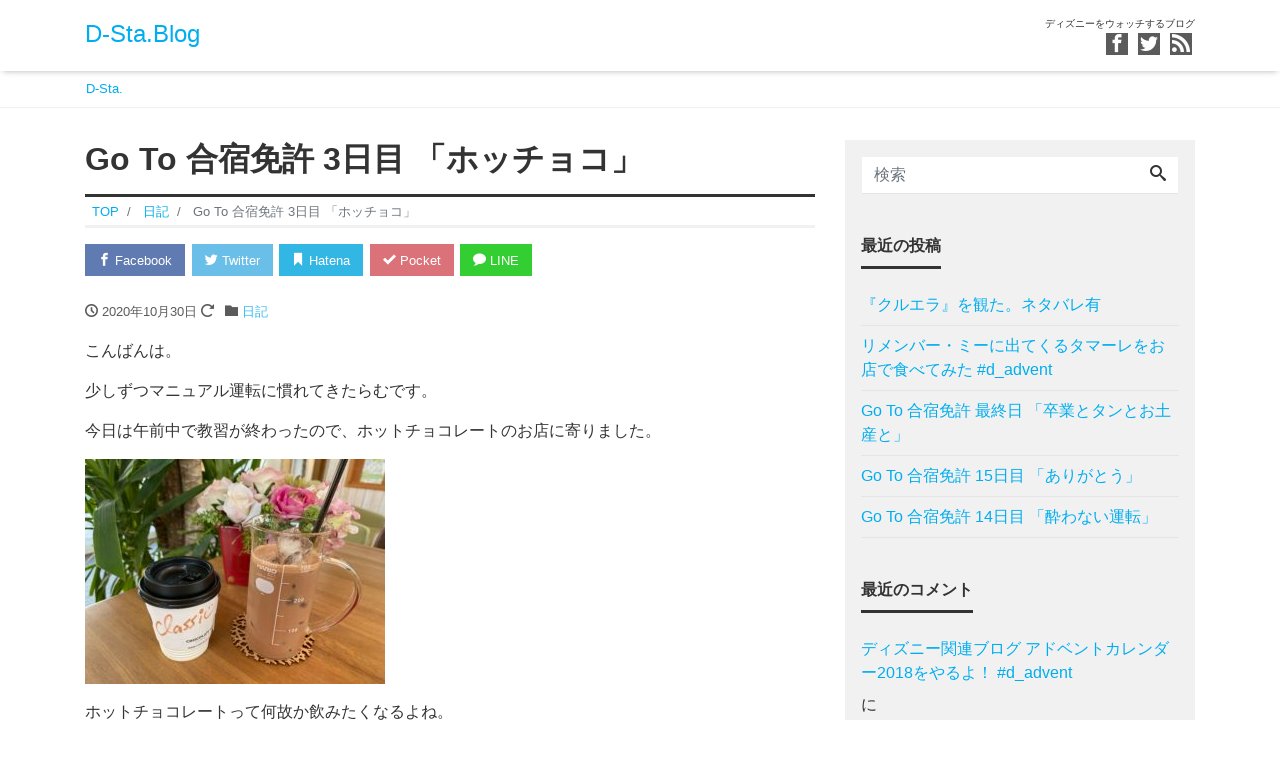

--- FILE ---
content_type: text/html; charset=UTF-8
request_url: http://blog.dsta.jp/archives/300
body_size: 9383
content:
<!DOCTYPE html>
<html lang="ja" prefix="og: http://ogp.me/ns#">
<head>
<meta charset="utf-8">
<meta name="viewport" content="width=device-width, initial-scale=1">
<meta name="description" content="こんばんは。 少しずつマニュアル運転に慣れてきたらむです。 今日は午前中で教習が終わったので、ホットチョコレートのお店に寄りました。 ホットチョコレートって何故か飲みたくなるよね。 なんで飲みたくなるのか？ ホットチョコ...">
<link rel="prev bookmark" href="http://blog.dsta.jp/archives/295" title="Go To 合宿免許 2日目 「無限ダニ編」">
<link rel="next bookmark" href="http://blog.dsta.jp/archives/304" title="Go To 合宿免許 4日目 「イモニ超人は芋煮を食べたい」">
<meta name="author" content="D-Sta.Blog">
<link rel="start" href="http://blog.dsta.jp" title="TOP">
<!-- OGP -->
<meta property="og:site_name" content="D-Sta.Blog">
<meta property="og:description" content="こんばんは。 少しずつマニュアル運転に慣れてきたらむです。 今日は午前中で教習が終わったので、ホットチョコレートのお店に寄りました。 ホットチョコレートって何故か飲みたくなるよね。 なんで飲みたくなるのか？ ホットチョコ...">
<meta property="og:title" content="Go To 合宿免許 3日目 「ホッチョコ」 | D-Sta.Blog">
<meta property="og:url" content="http://blog.dsta.jp/archives/300">
<meta property="og:type" content="article">
<meta property="og:image" content="http://blog.dsta.jp/wp-content/uploads/2020/10/6C5B6B86-F52D-456A-8523-CFDED9386422-1024x768.jpeg">
<!-- twitter:card -->
<meta name="twitter:card" content="summary_large_image">
<meta name="twitter:site" content="@dstajp">
<title>Go To 合宿免許 3日目 「ホッチョコ」 &#8211; D-Sta.Blog</title>
<link rel='dns-prefetch' href='//s.w.org' />
<link rel='dns-prefetch' href='//v0.wordpress.com' />
<link rel="alternate" type="application/rss+xml" title="D-Sta.Blog &raquo; フィード" href="http://blog.dsta.jp/feed" />
<link rel="alternate" type="application/rss+xml" title="D-Sta.Blog &raquo; コメントフィード" href="http://blog.dsta.jp/comments/feed" />
<link rel="alternate" type="application/rss+xml" title="D-Sta.Blog &raquo; Go To 合宿免許 3日目 「ホッチョコ」 のコメントのフィード" href="http://blog.dsta.jp/archives/300/feed" />
		<script>
			window._wpemojiSettings = {"baseUrl":"https:\/\/s.w.org\/images\/core\/emoji\/13.0.0\/72x72\/","ext":".png","svgUrl":"https:\/\/s.w.org\/images\/core\/emoji\/13.0.0\/svg\/","svgExt":".svg","source":{"concatemoji":"http:\/\/blog.dsta.jp\/wp-includes\/js\/wp-emoji-release.min.js?ver=5.5.17"}};
			!function(e,a,t){var n,r,o,i=a.createElement("canvas"),p=i.getContext&&i.getContext("2d");function s(e,t){var a=String.fromCharCode;p.clearRect(0,0,i.width,i.height),p.fillText(a.apply(this,e),0,0);e=i.toDataURL();return p.clearRect(0,0,i.width,i.height),p.fillText(a.apply(this,t),0,0),e===i.toDataURL()}function c(e){var t=a.createElement("script");t.src=e,t.defer=t.type="text/javascript",a.getElementsByTagName("head")[0].appendChild(t)}for(o=Array("flag","emoji"),t.supports={everything:!0,everythingExceptFlag:!0},r=0;r<o.length;r++)t.supports[o[r]]=function(e){if(!p||!p.fillText)return!1;switch(p.textBaseline="top",p.font="600 32px Arial",e){case"flag":return s([127987,65039,8205,9895,65039],[127987,65039,8203,9895,65039])?!1:!s([55356,56826,55356,56819],[55356,56826,8203,55356,56819])&&!s([55356,57332,56128,56423,56128,56418,56128,56421,56128,56430,56128,56423,56128,56447],[55356,57332,8203,56128,56423,8203,56128,56418,8203,56128,56421,8203,56128,56430,8203,56128,56423,8203,56128,56447]);case"emoji":return!s([55357,56424,8205,55356,57212],[55357,56424,8203,55356,57212])}return!1}(o[r]),t.supports.everything=t.supports.everything&&t.supports[o[r]],"flag"!==o[r]&&(t.supports.everythingExceptFlag=t.supports.everythingExceptFlag&&t.supports[o[r]]);t.supports.everythingExceptFlag=t.supports.everythingExceptFlag&&!t.supports.flag,t.DOMReady=!1,t.readyCallback=function(){t.DOMReady=!0},t.supports.everything||(n=function(){t.readyCallback()},a.addEventListener?(a.addEventListener("DOMContentLoaded",n,!1),e.addEventListener("load",n,!1)):(e.attachEvent("onload",n),a.attachEvent("onreadystatechange",function(){"complete"===a.readyState&&t.readyCallback()})),(n=t.source||{}).concatemoji?c(n.concatemoji):n.wpemoji&&n.twemoji&&(c(n.twemoji),c(n.wpemoji)))}(window,document,window._wpemojiSettings);
		</script>
		<style>
img.wp-smiley,
img.emoji {
	display: inline !important;
	border: none !important;
	box-shadow: none !important;
	height: 1em !important;
	width: 1em !important;
	margin: 0 .07em !important;
	vertical-align: -0.1em !important;
	background: none !important;
	padding: 0 !important;
}
</style>
	<link rel='stylesheet' id='wp-block-library-css'  href='http://blog.dsta.jp/wp-includes/css/dist/block-library/style.min.css?ver=5.5.17' media='all' />
<style id='wp-block-library-inline-css'>
.has-text-align-justify{text-align:justify;}
</style>
<link rel='stylesheet' id='wordpress-popular-posts-css-css'  href='http://blog.dsta.jp/wp-content/plugins/wordpress-popular-posts/assets/css/wpp.css?ver=5.2.4' media='all' />
<link rel='stylesheet' id='wp-fullcalendar-css'  href='http://blog.dsta.jp/wp-content/plugins/wp-fullcalendar/includes/css/main.css?ver=1.2' media='all' />
<link rel='stylesheet' id='jquery-ui-css'  href='http://blog.dsta.jp/wp-content/plugins/wp-fullcalendar/includes/css/jquery-ui/ui-lightness/jquery-ui.min.css?ver=1.2' media='all' />
<link rel='stylesheet' id='jquery-ui-theme-css'  href='http://blog.dsta.jp/wp-content/plugins/wp-fullcalendar/includes/css/jquery-ui/ui-lightness/theme.css?ver=1.2' media='all' />
<link rel='stylesheet' id='bootstrap-css'  href='http://blog.dsta.jp/wp-content/themes/liquid-magazine/css/bootstrap.min.css?ver=1.2.1' media='all' />
<link rel='stylesheet' id='icomoon-css'  href='http://blog.dsta.jp/wp-content/themes/liquid-magazine/css/icomoon.css?ver=5.5.17' media='all' />
<link rel='stylesheet' id='liquid-style-css'  href='http://blog.dsta.jp/wp-content/themes/liquid-magazine/style.css?ver=1.2.1' media='all' />
<link rel='stylesheet' id='liquid-block-style-css'  href='http://blog.dsta.jp/wp-content/themes/liquid-magazine/css/block.css?ver=1.2.1' media='all' />
<link rel='stylesheet' id='jetpack_css-css'  href='http://blog.dsta.jp/wp-content/plugins/jetpack/css/jetpack.css?ver=9.1.3' media='all' />
<script id='wpp-json' type="application/json">
{"sampling_active":0,"sampling_rate":100,"ajax_url":"http:\/\/blog.dsta.jp\/wp-json\/wordpress-popular-posts\/v1\/popular-posts","ID":300,"token":"abf8ac988d","lang":0,"debug":0}
</script>
<script src='http://blog.dsta.jp/wp-content/plugins/wordpress-popular-posts/assets/js/wpp.min.js?ver=5.2.4' id='wpp-js-js'></script>
<script src='http://blog.dsta.jp/wp-includes/js/jquery/jquery.js?ver=1.12.4-wp' id='jquery-core-js'></script>
<script src='http://blog.dsta.jp/wp-includes/js/jquery/ui/core.min.js?ver=1.11.4' id='jquery-ui-core-js'></script>
<script src='http://blog.dsta.jp/wp-includes/js/jquery/ui/widget.min.js?ver=1.11.4' id='jquery-ui-widget-js'></script>
<script src='http://blog.dsta.jp/wp-includes/js/jquery/ui/position.min.js?ver=1.11.4' id='jquery-ui-position-js'></script>
<script src='http://blog.dsta.jp/wp-includes/js/jquery/ui/menu.min.js?ver=1.11.4' id='jquery-ui-menu-js'></script>
<script src='http://blog.dsta.jp/wp-includes/js/jquery/ui/selectmenu.min.js?ver=1.11.4' id='jquery-ui-selectmenu-js'></script>
<script id='wp-fullcalendar-js-extra'>
var WPFC = {"ajaxurl":"http:\/\/blog.dsta.jp\/wp-admin\/admin-ajax.php","firstDay":"1","wpfc_theme":"1","wpfc_limit":"3","wpfc_limit_txt":"more ...","timeFormat":"h(:mm)A","defaultView":"month","weekends":"true","header":{"left":"prev,next today","center":"title","right":"month,basicWeek,basicDay"},"wpfc_qtips":"1","wpfc_qtips_classes":"ui-tooltip-light","wpfc_qtips_my":"top center","wpfc_qtips_at":"bottom center"};
</script>
<script src='http://blog.dsta.jp/wp-content/plugins/wp-fullcalendar/includes/js/main.js?ver=1.2' id='wp-fullcalendar-js'></script>
<script src='http://blog.dsta.jp/wp-content/themes/liquid-magazine/js/bootstrap.min.js?ver=1.2.1' id='bootstrap-js'></script>
<link rel="https://api.w.org/" href="http://blog.dsta.jp/wp-json/" /><link rel="alternate" type="application/json" href="http://blog.dsta.jp/wp-json/wp/v2/posts/300" /><link rel="EditURI" type="application/rsd+xml" title="RSD" href="http://blog.dsta.jp/xmlrpc.php?rsd" />
<link rel="wlwmanifest" type="application/wlwmanifest+xml" href="http://blog.dsta.jp/wp-includes/wlwmanifest.xml" /> 
<link rel='prev' title='Go To 合宿免許 2日目 「無限ダニ編」' href='http://blog.dsta.jp/archives/295' />
<link rel='next' title='Go To 合宿免許 4日目 「イモニ超人は芋煮を食べたい」' href='http://blog.dsta.jp/archives/304' />
<link rel="canonical" href="http://blog.dsta.jp/archives/300" />
<link rel='shortlink' href='https://wp.me/s9gc9o-300' />
<link rel="alternate" type="application/json+oembed" href="http://blog.dsta.jp/wp-json/oembed/1.0/embed?url=http%3A%2F%2Fblog.dsta.jp%2Farchives%2F300" />
<link rel="alternate" type="text/xml+oembed" href="http://blog.dsta.jp/wp-json/oembed/1.0/embed?url=http%3A%2F%2Fblog.dsta.jp%2Farchives%2F300&#038;format=xml" />
<style type='text/css'>img#wpstats{display:none}</style>
<!-- Jetpack Open Graph Tags -->
<meta property="og:type" content="article" />
<meta property="og:title" content="Go To 合宿免許 3日目 「ホッチョコ」" />
<meta property="og:url" content="http://blog.dsta.jp/archives/300" />
<meta property="og:description" content="こんばんは。 少しずつマニュアル運転に慣れてきたらむです。 今日は午前中で教習が終わったので、ホットチョコレー&hellip;" />
<meta property="article:published_time" content="2020-10-30T13:22:00+00:00" />
<meta property="article:modified_time" content="2020-10-31T10:59:15+00:00" />
<meta property="og:site_name" content="D-Sta.Blog" />
<meta property="og:image" content="http://blog.dsta.jp/wp-content/uploads/2020/10/6C5B6B86-F52D-456A-8523-CFDED9386422.jpeg" />
<meta property="og:image:width" content="4032" />
<meta property="og:image:height" content="3024" />
<meta property="og:locale" content="ja_JP" />
<meta name="twitter:creator" content="@rumotion" />
<meta name="twitter:text:title" content="Go To 合宿免許 3日目 「ホッチョコ」" />
<meta name="twitter:image" content="http://blog.dsta.jp/wp-content/uploads/2020/10/6C5B6B86-F52D-456A-8523-CFDED9386422.jpeg?w=640" />
<meta name="twitter:card" content="summary_large_image" />

<!-- End Jetpack Open Graph Tags -->
			<style type="text/css" id="wp-custom-css">
				.scrollable-table table{
  border-collapse: collapse;
  margin: 2em 0;
  max-width: 100%;
}

.scrollable-table th{
  background-color: #eee;
}

.scrollable-table th,
.scrollable-table td{
  border: solid 1px #ccc;
  padding: 3px 5px;
  white-space: nowrap;
}

.scrollable-table {
  overflow-x: auto;
  margin-bottom: 1em;
  max-width: 770px;
}			</style>
		
<!--[if lt IE 9]>
<meta http-equiv="X-UA-Compatible" content="IE=edge">
<script type="text/javascript" src="https://oss.maxcdn.com/html5shiv/3.7.2/html5shiv.min.js"></script>
<script type="text/javascript" src="https://oss.maxcdn.com/respond/1.4.2/respond.min.js"></script>
<![endif]-->
<!-- CSS -->
<style>
/*  customize  */
/*  custom head  */
</style>
</head>

<body class="post-template-default single single-post postid-300 single-format-standard dropdown_active category_2">

<!-- FB -->
<div id="fb-root"></div>
<script>(function(d, s, id) {
  var js, fjs = d.getElementsByTagName(s)[0];
  if (d.getElementById(id)) return;
  js = d.createElement(s); js.id = id;
  js.src = "//connect.facebook.net/ja_JP/sdk.js#xfbml=1&version=v2.4";
  fjs.parentNode.insertBefore(js, fjs);
}(document, 'script', 'facebook-jssdk'));</script>

<a id="top"></a>
<div class="wrapper">
<div class="headline">
    <div class="container">
        <div class="row">
            <div class="col-sm-6">
                <a href="http://blog.dsta.jp" title="D-Sta.Blog" class="logo">
                                        D-Sta.Blog                                    </a>
            </div>
            <div class="col-sm-6">
                <div class="logo_text">
                                        <div class="subttl">
                        ディズニーをウォッチするブログ                    </div>
                                    </div>
                <div class="sns d-none d-md-block">
                                                            <a href="https://www.facebook.com/dstajp" target="_blank"><i class="icon icon-facebook"></i></a>
                                                            <a href="https://twitter.com/dstajp" target="_blank"><i class="icon icon-twitter"></i></a>
                                                                                                                                                                                    <a href="http://blog.dsta.jp/feed"><i class="icon icon-rss"></i></a>
                                    </div>
            </div>
        </div>
    </div>
</div>

<nav class="navbar navbar-light navbar-expand-md flex-column">
    <div class="container">
                <!-- Global Menu -->
        <ul id="menu-menu" class="nav navbar-nav"><li id="menu-item-47" class="menu-item menu-item-type-custom menu-item-object-custom menu-item-47 nav-item"><a href="http://dsta.jp">D-Sta.</a></li>
</ul>                <button type="button" class="navbar-toggler collapsed">
            <span class="sr-only">Menu</span>
            <span class="icon-bar top-bar"></span>
            <span class="icon-bar middle-bar"></span>
            <span class="icon-bar bottom-bar"></span>
        </button>
            </div>
        <div class="container searchform_nav d-none d-md-none">
        <div class="searchform">  
    <form action="http://blog.dsta.jp/" method="get" class="search-form">
        <fieldset class="form-group">
            <label class="screen-reader-text">検索</label>
            <input type="text" name="s" value="" placeholder="検索" class="form-control search-text">
            <button type="submit" value="Search" class="btn btn-primary"><i class="icon icon-search"></i></button>
        </fieldset>
    </form>
</div>    </div>
</nav>


<div class="detail post-300 post type-post status-publish format-standard has-post-thumbnail hentry category-diary">
    <div class="container">
        <div class="row">
            <div class="col-md-8 mainarea">

                                
                                
                <h1 class="ttl_h1 entry-title" title="Go To 合宿免許 3日目 「ホッチョコ」">
                    Go To 合宿免許 3日目 「ホッチョコ」                </h1>

                <!-- pan -->
                                <nav aria-label="breadcrumb">
                    <ul class="breadcrumb" itemscope itemtype="http://schema.org/BreadcrumbList">
                        <li class="breadcrumb-item" itemprop="itemListElement" itemscope itemtype="http://schema.org/ListItem">
                            <a href="http://blog.dsta.jp" itemprop="item"><span itemprop="name">TOP</span></a>
                            <meta itemprop="position" content="1">
                        </li>
                                                                                                                        <li class="breadcrumb-item" itemprop="itemListElement" itemscope itemtype="http://schema.org/ListItem">
                            <a href="http://blog.dsta.jp/archives/category/diary" itemprop="item"><span itemprop="name">日記</span></a>
                            <meta itemprop="position" content="2">
                        </li>
                                                                                                <li class="breadcrumb-item active" itemprop="itemListElement" itemscope itemtype="http://schema.org/ListItem" aria-current="page">
                            <a href="http://blog.dsta.jp/archives/300" itemprop="item" aria-disabled="true"><span itemprop="name">Go To 合宿免許 3日目 「ホッチョコ」</span></a>
                            <meta itemprop="position" content="3">
                        </li>
                    </ul>
                </nav>

                <div class="detail_text">

                    <div class="share"><a href="https://www.facebook.com/sharer.php?u=http://blog.dsta.jp/archives/300&amp;t=Go+To+%E5%90%88%E5%AE%BF%E5%85%8D%E8%A8%B1+3%E6%97%A5%E7%9B%AE+%E3%80%8C%E3%83%9B%E3%83%83%E3%83%81%E3%83%A7%E3%82%B3%E3%80%8D++D-Sta.Blog" target="_blank" class="share_facebook"><i class="icon icon-facebook"></i> Facebook</a><a href="https://twitter.com/intent/tweet?text=Go+To+%E5%90%88%E5%AE%BF%E5%85%8D%E8%A8%B1+3%E6%97%A5%E7%9B%AE+%E3%80%8C%E3%83%9B%E3%83%83%E3%83%81%E3%83%A7%E3%82%B3%E3%80%8D++D-Sta.Blog&url=http://blog.dsta.jp/archives/300" target="_blank" class="share_twitter"><i class="icon icon-twitter"></i> Twitter</a><a href="https://b.hatena.ne.jp/add?mode=confirm&url=http://blog.dsta.jp/archives/300&title=Go+To+%E5%90%88%E5%AE%BF%E5%85%8D%E8%A8%B1+3%E6%97%A5%E7%9B%AE+%E3%80%8C%E3%83%9B%E3%83%83%E3%83%81%E3%83%A7%E3%82%B3%E3%80%8D++D-Sta.Blog" target="_blank" class="share_hatena"><i class="icon icon-bookmark"></i> Hatena</a><a href="https://getpocket.com/edit?url=http://blog.dsta.jp/archives/300&title=Go+To+%E5%90%88%E5%AE%BF%E5%85%8D%E8%A8%B1+3%E6%97%A5%E7%9B%AE+%E3%80%8C%E3%83%9B%E3%83%83%E3%83%81%E3%83%A7%E3%82%B3%E3%80%8D++D-Sta.Blog" target="_blank" class="share_pocket"><i class="icon icon-checkmark"></i> Pocket</a><a href="https://line.me/R/msg/text/?Go+To+%E5%90%88%E5%AE%BF%E5%85%8D%E8%A8%B1+3%E6%97%A5%E7%9B%AE+%E3%80%8C%E3%83%9B%E3%83%83%E3%83%81%E3%83%A7%E3%82%B3%E3%80%8D++D-Sta.Blog%0D%0Ahttp://blog.dsta.jp/archives/300" target="_blank" class="share_line"><i class="icon icon-bubble"></i> LINE</a></div>
                    <div class="post_meta">
                        <span class="post_time">
                                                        <i class="icon icon-clock" title=" 2020/10/30 22:22"></i> <time class="date published">2020年10月30日</time> <i class="icon icon-spinner11" title=" 2020/10/31 19:59"></i> <time class="date updated d-none">2020年10月31日</time>
                                                    </span>
                                                <span class="post_cat"><i class="icon icon-folder"></i>
                            <a href="http://blog.dsta.jp/archives/category/diary" rel="category tag">日記</a>                        </span>
                                            </div>

                    
                    
                    <!-- content -->
                    <div class="post_body">
                        <p>こんばんは。</p>
<p>少しずつマニュアル運転に慣れてきたらむです。</p>
<p>今日は午前中で教習が終わったので、ホットチョコレートのお店に寄りました。</p>
<p><img loading="lazy" class="alignnone size-medium wp-image-301" src="http://blog.dsta.jp/wp-content/uploads/2020/10/6C5B6B86-F52D-456A-8523-CFDED9386422-300x225.jpeg" alt="" width="300" height="225" srcset="http://blog.dsta.jp/wp-content/uploads/2020/10/6C5B6B86-F52D-456A-8523-CFDED9386422-300x225.jpeg 300w, http://blog.dsta.jp/wp-content/uploads/2020/10/6C5B6B86-F52D-456A-8523-CFDED9386422-768x576.jpeg 768w, http://blog.dsta.jp/wp-content/uploads/2020/10/6C5B6B86-F52D-456A-8523-CFDED9386422-1024x768.jpeg 1024w" sizes="(max-width: 300px) 100vw, 300px" /></p>
<p>ホットチョコレートって何故か飲みたくなるよね。</p>
<p>なんで飲みたくなるのか？</p>
<p>ホットチョコレートを飲めば秋冬のディズニーパークを更に楽しめるから。</p>
<p>要はクリスマス。</p>
<p>元ネタのこの下りはORELIGOさんの#d_adventを読んでね</p>
<p><a href="http://johnnydisney15.hatenablog.com/entry/2018/12/06/000020" target="_blank" rel="noopener">ホットチョコレートが飲みたくなったから &#8211; ORELIGO</a></p>
<p>ここのホットチョコレートはニューヨークのチョコレートを使ってるそうで日本だとここでしか飲めないみたい。</p>
<p>適度な甘さで誰でも飲みやすい味で美味しかったです</p>
<p>&nbsp;</p>
<p>その後はバスを使って温泉へ。</p>
<p><img loading="lazy" class="alignnone size-medium wp-image-302" src="http://blog.dsta.jp/wp-content/uploads/2020/10/09848759-0313-42ED-B7BB-E513E6E59AC8-300x225.jpeg" alt="" width="300" height="225" srcset="http://blog.dsta.jp/wp-content/uploads/2020/10/09848759-0313-42ED-B7BB-E513E6E59AC8-300x225.jpeg 300w, http://blog.dsta.jp/wp-content/uploads/2020/10/09848759-0313-42ED-B7BB-E513E6E59AC8-768x576.jpeg 768w, http://blog.dsta.jp/wp-content/uploads/2020/10/09848759-0313-42ED-B7BB-E513E6E59AC8-1024x768.jpeg 1024w" sizes="(max-width: 300px) 100vw, 300px" /></p>
<p>iPhoneでもそこそこな写真が撮れますね。</p>
<p>源泉掛け流しで草津と似た硫黄っぽい泉質でした。</p>
<p>1時間近く浸かって、体ポカポカ、肌ツルツルになりました！</p>
<p>&nbsp;</p>
<p>昨晩もダニに喰われてたみたいなのでバルサンを購入w</p>
<p>ベッドのダニに効果が出るのか怪しいですが、明日の外出前に使ってみます。</p>
<p>&nbsp;</p>
<p>『マンダロリアン』シーズン2第1話も観ました。</p>
<p>1話はジョン・ファブロー自ら監督してることもあって流石の展開。アツいね！</p>
<p>&nbsp;</p>
<p>明日は7時のバスに乗らねばならないので寝ます。</p>
<p>仮免までのカウントダウンが始まりつつあるので学科もしっかり頑張らねば。</p>
<p>&nbsp;</p>
                    </div>
                    
                    
                    <!-- author -->
                                        <div class="authorbox vcard author">
                                                                        <div class="float-left">
                            <img alt='' src='http://0.gravatar.com/avatar/08193445a1040dafe5afa122c36a1a5e?s=100&#038;d=mm&#038;r=g' srcset='http://0.gravatar.com/avatar/08193445a1040dafe5afa122c36a1a5e?s=200&#038;d=mm&#038;r=g 2x' class='avatar avatar-100 photo' height='100' width='100' loading='lazy'/>                        </div>
                        <div class="clearfix">
                            <span class="authorttl">この記事を書いた人</span>
                            <div class="fn"><a href="http://blog.dsta.jp/archives/author/rumotion" title="らむ の投稿" rel="author">らむ</a></div>
                        </div>
                                                                    </div>
                    
                    <!-- tags -->
                                        
                    <div class="share"><a href="https://www.facebook.com/sharer.php?u=http://blog.dsta.jp/archives/300&amp;t=Go+To+%E5%90%88%E5%AE%BF%E5%85%8D%E8%A8%B1+3%E6%97%A5%E7%9B%AE+%E3%80%8C%E3%83%9B%E3%83%83%E3%83%81%E3%83%A7%E3%82%B3%E3%80%8D++D-Sta.Blog" target="_blank" class="share_facebook"><i class="icon icon-facebook"></i> Facebook</a><a href="https://twitter.com/intent/tweet?text=Go+To+%E5%90%88%E5%AE%BF%E5%85%8D%E8%A8%B1+3%E6%97%A5%E7%9B%AE+%E3%80%8C%E3%83%9B%E3%83%83%E3%83%81%E3%83%A7%E3%82%B3%E3%80%8D++D-Sta.Blog&url=http://blog.dsta.jp/archives/300" target="_blank" class="share_twitter"><i class="icon icon-twitter"></i> Twitter</a><a href="https://b.hatena.ne.jp/add?mode=confirm&url=http://blog.dsta.jp/archives/300&title=Go+To+%E5%90%88%E5%AE%BF%E5%85%8D%E8%A8%B1+3%E6%97%A5%E7%9B%AE+%E3%80%8C%E3%83%9B%E3%83%83%E3%83%81%E3%83%A7%E3%82%B3%E3%80%8D++D-Sta.Blog" target="_blank" class="share_hatena"><i class="icon icon-bookmark"></i> Hatena</a><a href="https://getpocket.com/edit?url=http://blog.dsta.jp/archives/300&title=Go+To+%E5%90%88%E5%AE%BF%E5%85%8D%E8%A8%B1+3%E6%97%A5%E7%9B%AE+%E3%80%8C%E3%83%9B%E3%83%83%E3%83%81%E3%83%A7%E3%82%B3%E3%80%8D++D-Sta.Blog" target="_blank" class="share_pocket"><i class="icon icon-checkmark"></i> Pocket</a><a href="https://line.me/R/msg/text/?Go+To+%E5%90%88%E5%AE%BF%E5%85%8D%E8%A8%B1+3%E6%97%A5%E7%9B%AE+%E3%80%8C%E3%83%9B%E3%83%83%E3%83%81%E3%83%A7%E3%82%B3%E3%80%8D++D-Sta.Blog%0D%0Ahttp://blog.dsta.jp/archives/300" target="_blank" class="share_line"><i class="icon icon-bubble"></i> LINE</a></div>
                    <!-- form -->
                    
                    <!-- SNS -->
                                                            <div class="followbox">
                        <div class="ttl"><i class="icon icon-user-plus"></i>
                            SNSでフォローする                        </div>
                        <div class="follow">
                            <div class="follow_wrap">
                                <div class="follow_img"><img width="150" height="150" src="http://blog.dsta.jp/wp-content/uploads/2020/10/6C5B6B86-F52D-456A-8523-CFDED9386422-150x150.jpeg" class="attachment-thumbnail size-thumbnail wp-post-image" alt="" loading="lazy" data-adaptive-background="1" /></div>                                <div class="follow_sns">
                                    <div class="share">
                                                                                <a href="https://www.facebook.com/dstajp" target="_blank" class="share_facebook" title="Follow on Facebook"><i class="icon icon-facebook"></i> Facebook</a>
                                                                                                                        <a href="https://twitter.com/dstajp" target="_blank" class="share_twitter" title="Follow on Twitter"><i class="icon icon-twitter"></i> Twitter</a>
                                                                            </div>
                                </div>
                            </div>
                        </div>
                    </div>
                    
                </div>
                                <div class="detail_comments">
                    
<div id="comments" class="comments-area">

	
	
	
</div><!-- .comments-area -->
                </div>
                
                <nav>
                    <ul class="pagination justify-content-between">
                        <li><a href="http://blog.dsta.jp/archives/295" class="badge-pill" title="Go To 合宿免許 2日目 「無限ダニ編」">&laquo; Prev</a></li><li><a href="http://blog.dsta.jp/archives/304" class="badge-pill" title="Go To 合宿免許 4日目 「イモニ超人は芋煮を食べたい」">Next &raquo;</a></li>                    </ul>
                </nav>

                                    <div class="recommend">
                        <div class="ttl"><i class="icon icon-list"></i>
                            関連記事                        </div>
                        <div class="row">
                                                        <article class="list col-md-12 post-358 post type-post status-publish format-standard has-post-thumbnail hentry category-diary">
                                <a href="http://blog.dsta.jp/archives/358" title="Go To 合宿免許 最終日 「卒業とタンとお土産と」" class="post_links">
                                    <div class="list-block">
                                        <div class="post_thumb" style="background-image: url('http://blog.dsta.jp/wp-content/uploads/2020/11/463A63E7-443B-499B-9634-D67E44D2B59E-1024x768.jpeg')"><span>&nbsp;</span></div>
                                        <div class="list-text">
                                            <span class="post_time"><i class="icon icon-clock"></i>
                                                2020年11月12日</span>
                                            <h3 class="list-title post_ttl">
                                                Go To 合宿免許 最終日 「卒業とタンとお土産と」                                            </h3>
                                        </div>
                                    </div>
                                </a>
                            </article>
                                                        <article class="list col-md-12 post-350 post type-post status-publish format-standard has-post-thumbnail hentry category-diary">
                                <a href="http://blog.dsta.jp/archives/350" title="Go To 合宿免許 15日目 「ありがとう」" class="post_links">
                                    <div class="list-block">
                                        <div class="post_thumb" style="background-image: url('http://blog.dsta.jp/wp-content/uploads/2020/11/EA3F4242-A169-4344-8B20-395764FB8466-1024x768.jpeg')"><span>&nbsp;</span></div>
                                        <div class="list-text">
                                            <span class="post_time"><i class="icon icon-clock"></i>
                                                2020年11月12日</span>
                                            <h3 class="list-title post_ttl">
                                                Go To 合宿免許 15日目 「ありがとう」                                            </h3>
                                        </div>
                                    </div>
                                </a>
                            </article>
                                                        <article class="list col-md-12 post-347 post type-post status-publish format-standard has-post-thumbnail hentry category-diary">
                                <a href="http://blog.dsta.jp/archives/347" title="Go To 合宿免許 14日目 「酔わない運転」" class="post_links">
                                    <div class="list-block">
                                        <div class="post_thumb" style="background-image: url('http://blog.dsta.jp/wp-content/uploads/2020/11/C77CDABD-DF0E-4E44-894F-998440D56A91-1024x768.jpeg')"><span>&nbsp;</span></div>
                                        <div class="list-text">
                                            <span class="post_time"><i class="icon icon-clock"></i>
                                                2020年11月10日</span>
                                            <h3 class="list-title post_ttl">
                                                Go To 合宿免許 14日目 「酔わない運転」                                            </h3>
                                        </div>
                                    </div>
                                </a>
                            </article>
                                                        <article class="list col-md-12 post-343 post type-post status-publish format-standard has-post-thumbnail hentry category-diary">
                                <a href="http://blog.dsta.jp/archives/343" title="Go To 合宿免許 13日目 「ずるずる」" class="post_links">
                                    <div class="list-block">
                                        <div class="post_thumb" style="background-image: url('http://blog.dsta.jp/wp-content/uploads/2020/11/82C33F3D-844C-47D2-8190-CABAA86BABD1-1024x768.jpeg')"><span>&nbsp;</span></div>
                                        <div class="list-text">
                                            <span class="post_time"><i class="icon icon-clock"></i>
                                                2020年11月9日</span>
                                            <h3 class="list-title post_ttl">
                                                Go To 合宿免許 13日目 「ずるずる」                                            </h3>
                                        </div>
                                    </div>
                                </a>
                            </article>
                                                    </div>
                    </div>
                    
                <!-- PopularPosts -->
                <div class="row popularbox">
<!-- WordPress Popular Posts -->

<!-- wpp --><div class="col-12"><div class="ttl"><i class="icon icon-trophy"></i> 人気記事</div></div>
<article class="list list_big popularpost col-md-6"><a href="http://blog.dsta.jp/archives/373" title="リメンバー・ミーに出てくるタマーレをお店で食べてみた  #d_advent" class="post_links"><div class="list-block"><div class="post_thumb" style="background-image: url(http://blog.dsta.jp/wp-content/uploads/2020/12/6D963F66-F4DF-47E4-BF17-E0AAAE273AD5-scaled.jpeg)"><span>&nbsp;</span></div><div class="list-text"><h3 class="list-title post_ttl">リメンバー・ミーに出てくるタマーレをお店で食べてみた  #d_advent</h3></div></div></a></article><article class="list list_big popularpost col-md-6"><a href="http://blog.dsta.jp/archives/125" title="タマーレを作ろう #DestinationC" class="post_links"><div class="list-block"><div class="post_thumb" style="background-image: url(http://blog.dsta.jp/wp-content/uploads/2017/11/DSF1446-300x200.jpg)"><span>&nbsp;</span></div><div class="list-text"><h3 class="list-title post_ttl">タマーレを作ろう #DestinationC</h3></div></div></a></article><article class="list list_big popularpost col-md-6"><a href="http://blog.dsta.jp/archives/204" title="「アバローのプリンセス エレナ」第1話『はじまりの日』" class="post_links"><div class="list-block"><div class="post_thumb" style="background-image: url(http://blog.dsta.jp/wp-content/themes/liquid-magazine/images/noimage.png)"><span>&nbsp;</span></div><div class="list-text"><h3 class="list-title post_ttl">「アバローのプリンセス エレナ」第1話『はじまりの日』</h3></div></div></a></article><article class="list list_big popularpost col-md-6"><a href="http://blog.dsta.jp/archives/161" title="ディズニーとラテン・アメリカ #d_advent" class="post_links"><div class="list-block"><div class="post_thumb" style="background-image: url(http://blog.dsta.jp/wp-content/uploads/2017/12/saludos_amigos_L.jpg)"><span>&nbsp;</span></div><div class="list-text"><h3 class="list-title post_ttl">ディズニーとラテン・アメリカ #d_advent</h3></div></div></a></article>
<!-- /wpp -->
</div>
            </div><!-- /col -->
            <div class="col-md-4 sidebar">
    <div class="sidebar-inner position-sticky">
        <div class="row widgets">
            <div id="search-2" class="col-12"><div class="widget widget_search"><div class="searchform">  
    <form action="http://blog.dsta.jp/" method="get" class="search-form">
        <fieldset class="form-group">
            <label class="screen-reader-text">検索</label>
            <input type="text" name="s" value="" placeholder="検索" class="form-control search-text">
            <button type="submit" value="Search" class="btn btn-primary"><i class="icon icon-search"></i></button>
        </fieldset>
    </form>
</div></div></div>
		<div id="recent-posts-2" class="col-12"><div class="widget widget_recent_entries">
		<div class="ttl">最近の投稿</div>
		<ul>
											<li>
					<a href="http://blog.dsta.jp/archives/416">『クルエラ』を観た。ネタバレ有</a>
									</li>
											<li>
					<a href="http://blog.dsta.jp/archives/373">リメンバー・ミーに出てくるタマーレをお店で食べてみた  #d_advent</a>
									</li>
											<li>
					<a href="http://blog.dsta.jp/archives/358">Go To 合宿免許 最終日 「卒業とタンとお土産と」</a>
									</li>
											<li>
					<a href="http://blog.dsta.jp/archives/350">Go To 合宿免許 15日目 「ありがとう」</a>
									</li>
											<li>
					<a href="http://blog.dsta.jp/archives/347">Go To 合宿免許 14日目 「酔わない運転」</a>
									</li>
					</ul>

		</div></div><div id="recent-comments-2" class="col-12"><div class="widget widget_recent_comments"><div class="ttl">最近のコメント</div><ul id="recentcomments"><li class="recentcomments"><a href="http://blog.dsta.jp/archives/232#comment-4">ディズニー関連ブログ アドベントカレンダー2018をやるよ！ #d_advent</a> に <span class="comment-author-link"><a href='https://sikidonablog.com/archives/2457' rel='external nofollow ugc' class='url'>ディズニー関連ブログ アドベントカレンダー2020をやるよ！ #d_advent</a></span> より</li><li class="recentcomments"><a href="http://blog.dsta.jp/archives/134#comment-3">ディズニー関連ブログ アドベントカレンダー2017をやるよ！ #d_advent</a> に <span class="comment-author-link"><a href='https://sikidonablog.com/archives/2457' rel='external nofollow ugc' class='url'>ディズニー関連ブログ アドベントカレンダー2020をやるよ！ #d_advent</a></span> より</li><li class="recentcomments"><a href="http://blog.dsta.jp/archives/134#comment-1">ディズニー関連ブログ アドベントカレンダー2017をやるよ！ #d_advent</a> に <span class="comment-author-link"><a href='https://sikidonablog.com/entry/2019/11/07/225854' rel='external nofollow ugc' class='url'>ディズニー関連ブログアドベントカレンダー2019をやるよ！ #d_advent</a></span> より</li></ul></div></div><div id="archives-2" class="col-12"><div class="widget widget_archive"><div class="ttl">アーカイブ</div>
			<ul>
					<li><a href='http://blog.dsta.jp/archives/date/2021/05'>2021年5月</a></li>
	<li><a href='http://blog.dsta.jp/archives/date/2020/12'>2020年12月</a></li>
	<li><a href='http://blog.dsta.jp/archives/date/2020/11'>2020年11月</a></li>
	<li><a href='http://blog.dsta.jp/archives/date/2020/10'>2020年10月</a></li>
	<li><a href='http://blog.dsta.jp/archives/date/2018/12'>2018年12月</a></li>
	<li><a href='http://blog.dsta.jp/archives/date/2018/11'>2018年11月</a></li>
	<li><a href='http://blog.dsta.jp/archives/date/2018/08'>2018年8月</a></li>
	<li><a href='http://blog.dsta.jp/archives/date/2018/01'>2018年1月</a></li>
	<li><a href='http://blog.dsta.jp/archives/date/2017/12'>2017年12月</a></li>
	<li><a href='http://blog.dsta.jp/archives/date/2017/11'>2017年11月</a></li>
	<li><a href='http://blog.dsta.jp/archives/date/2017/10'>2017年10月</a></li>
			</ul>

			</div></div><div id="categories-2" class="col-12"><div class="widget widget_categories"><div class="ttl">カテゴリー</div>
			<ul>
					<li class="cat-item cat-item-7"><a href="http://blog.dsta.jp/archives/category/dlog">Dlog</a>
</li>
	<li class="cat-item cat-item-13"><a href="http://blog.dsta.jp/archives/category/news">news</a>
</li>
	<li class="cat-item cat-item-14"><a href="http://blog.dsta.jp/archives/category/%e3%82%a2%e3%83%90%e3%83%ad%e3%83%bc%e3%81%ae%e3%83%97%e3%83%aa%e3%83%b3%e3%82%bb%e3%82%b9-%e3%82%a8%e3%83%ac%e3%83%8a">アバローのプリンセス エレナ</a>
</li>
	<li class="cat-item cat-item-10"><a href="http://blog.dsta.jp/archives/category/disney/%e3%82%a6%e3%82%a9%e3%83%ab%e3%83%88%e3%83%bb%e3%83%87%e3%82%a3%e3%82%ba%e3%83%8b%e3%83%bc%e3%83%bb%e3%83%af%e3%83%bc%e3%83%ab%e3%83%89">ウォルト・ディズニー・ワールド</a>
</li>
	<li class="cat-item cat-item-9"><a href="http://blog.dsta.jp/archives/category/disney/tdr/%e3%83%87%e3%82%a3%e3%82%ba%e3%83%8b%e3%83%bc%e3%83%9b%e3%83%86%e3%83%ab">ディズニーホテル</a>
</li>
	<li class="cat-item cat-item-12"><a href="http://blog.dsta.jp/archives/category/disney/%e3%83%87%e3%82%a3%e3%82%ba%e3%83%8b%e3%83%bc%e3%83%a9%e3%83%b3%e3%83%89%e3%83%bb%e3%83%91%e3%83%aa">ディズニーランド・パリ</a>
</li>
	<li class="cat-item cat-item-8"><a href="http://blog.dsta.jp/archives/category/disney/%e3%83%87%e3%82%a3%e3%82%ba%e3%83%8b%e3%83%bc%e3%83%a9%e3%83%b3%e3%83%89%e3%83%bb%e3%83%aa%e3%82%be%e3%83%bc%e3%83%88">ディズニーランド・リゾート</a>
</li>
	<li class="cat-item cat-item-3"><a href="http://blog.dsta.jp/archives/category/disney">ディズ二ー</a>
</li>
	<li class="cat-item cat-item-2"><a href="http://blog.dsta.jp/archives/category/diary">日記</a>
</li>
	<li class="cat-item cat-item-1"><a href="http://blog.dsta.jp/archives/category/%e6%9c%aa%e5%88%86%e9%a1%9e">未分類</a>
</li>
	<li class="cat-item cat-item-6"><a href="http://blog.dsta.jp/archives/category/disney/tdr/tdl">東京ディズニーランド</a>
</li>
	<li class="cat-item cat-item-15"><a href="http://blog.dsta.jp/archives/category/disney/%e9%a6%99%e6%b8%af%e3%83%87%e3%82%a3%e3%82%ba%e3%83%8b%e3%83%bc%e3%83%a9%e3%83%b3%e3%83%89">香港ディズニーランド</a>
</li>
			</ul>

			</div></div>        </div>
    </div>
</div>
        </div><!-- /row -->
    </div><!-- /container -->
</div><!-- /detail -->

<div class="foot">
    <div class="container sns">
                        <a href="https://www.facebook.com/dstajp" target="_blank"><i class="icon icon-facebook"></i></a>
                        <a href="https://twitter.com/dstajp" target="_blank"><i class="icon icon-twitter"></i></a>
                                                                        <a href="http://blog.dsta.jp/feed"><i class="icon icon-rss"></i></a>
            </div>
</div>


<div class="pagetop">
    <a href="#top" aria-label="top"><i class="icon icon-arrow-up2"></i></a>
</div>


<footer>
    <div class="container">
            </div>
    <div class="copy">
        (C)        2026 <a href="http://blog.dsta.jp">
            D-Sta.Blog</a>. All rights reserved.        <!-- Powered by -->
                        <!-- /Powered by -->
    </div>
</footer>

</div><!--/wrapper-->

	<div style="display:none">
	<div class="grofile-hash-map-08193445a1040dafe5afa122c36a1a5e">
	</div>
	</div>
<script src='http://blog.dsta.jp/wp-content/themes/liquid-magazine/js/jquery.adaptive-backgrounds.js?ver=5.5.17' id='adaptive-backgrounds-js'></script>
<script src='http://blog.dsta.jp/wp-content/themes/liquid-magazine/js/common.min.js?ver=1.2.1' id='liquid-script-js'></script>
<script src='http://blog.dsta.jp/wp-includes/js/comment-reply.min.js?ver=5.5.17' id='comment-reply-js'></script>
<script src='http://blog.dsta.jp/wp-includes/js/wp-embed.min.js?ver=5.5.17' id='wp-embed-js'></script>
<script type='text/javascript' src='https://stats.wp.com/e-202604.js' async='async' defer='defer'></script>
<script type='text/javascript'>
	_stq = window._stq || [];
	_stq.push([ 'view', {v:'ext',j:'1:9.1.3',blog:'136846982',post:'300',tz:'9',srv:'blog.dsta.jp'} ]);
	_stq.push([ 'clickTrackerInit', '136846982', '300' ]);
</script>

</body>
</html>